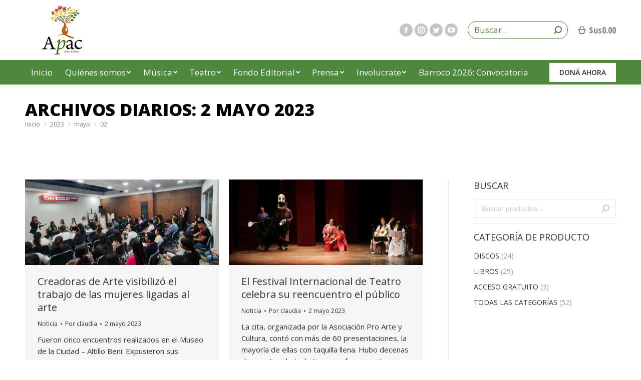

--- FILE ---
content_type: text/html; charset=UTF-8
request_url: https://festivalesapac.com/2023/05/02/
body_size: 16898
content:
<!DOCTYPE html>
<!--[if !(IE 6) | !(IE 7) | !(IE 8)  ]><!-->
<html lang="es" class="no-js">
<!--<![endif]-->
<head>
	<meta charset="UTF-8" />
		<meta name="viewport" content="width=device-width, initial-scale=1, maximum-scale=1, user-scalable=0">
		<meta name="theme-color" content="#4e883f"/>	<link rel="profile" href="https://gmpg.org/xfn/11" />
	        <script type="text/javascript">
            if (/Android|webOS|iPhone|iPad|iPod|BlackBerry|IEMobile|Opera Mini/i.test(navigator.userAgent)) {
                var originalAddEventListener = EventTarget.prototype.addEventListener,
                    oldWidth = window.innerWidth;

                EventTarget.prototype.addEventListener = function (eventName, eventHandler, useCapture) {
                    if (eventName === "resize") {
                        originalAddEventListener.call(this, eventName, function (event) {
                            if (oldWidth === window.innerWidth) {
                                return;
                            }
                            else if (oldWidth !== window.innerWidth) {
                                oldWidth = window.innerWidth;
                            }
                            if (eventHandler.handleEvent) {
                                eventHandler.handleEvent.call(this, event);
                            }
                            else {
                                eventHandler.call(this, event);
                            };
                        }, useCapture);
                    }
                    else {
                        originalAddEventListener.call(this, eventName, eventHandler, useCapture);
                    };
                };
            };
        </script>
		<title>2 mayo 2023 &#8211; APAC</title>
<meta name='robots' content='max-image-preview:large' />
<link rel='dns-prefetch' href='//maps.googleapis.com' />
<link rel='dns-prefetch' href='//fonts.googleapis.com' />
<link rel="alternate" type="application/rss+xml" title="APAC &raquo; Feed" href="https://festivalesapac.com/feed/" />
<link rel="alternate" type="application/rss+xml" title="APAC &raquo; Feed de los comentarios" href="https://festivalesapac.com/comments/feed/" />
<script type="text/javascript">
window._wpemojiSettings = {"baseUrl":"https:\/\/s.w.org\/images\/core\/emoji\/14.0.0\/72x72\/","ext":".png","svgUrl":"https:\/\/s.w.org\/images\/core\/emoji\/14.0.0\/svg\/","svgExt":".svg","source":{"concatemoji":"https:\/\/festivalesapac.com\/wp-includes\/js\/wp-emoji-release.min.js?ver=6.1.9"}};
/*! This file is auto-generated */
!function(e,a,t){var n,r,o,i=a.createElement("canvas"),p=i.getContext&&i.getContext("2d");function s(e,t){var a=String.fromCharCode,e=(p.clearRect(0,0,i.width,i.height),p.fillText(a.apply(this,e),0,0),i.toDataURL());return p.clearRect(0,0,i.width,i.height),p.fillText(a.apply(this,t),0,0),e===i.toDataURL()}function c(e){var t=a.createElement("script");t.src=e,t.defer=t.type="text/javascript",a.getElementsByTagName("head")[0].appendChild(t)}for(o=Array("flag","emoji"),t.supports={everything:!0,everythingExceptFlag:!0},r=0;r<o.length;r++)t.supports[o[r]]=function(e){if(p&&p.fillText)switch(p.textBaseline="top",p.font="600 32px Arial",e){case"flag":return s([127987,65039,8205,9895,65039],[127987,65039,8203,9895,65039])?!1:!s([55356,56826,55356,56819],[55356,56826,8203,55356,56819])&&!s([55356,57332,56128,56423,56128,56418,56128,56421,56128,56430,56128,56423,56128,56447],[55356,57332,8203,56128,56423,8203,56128,56418,8203,56128,56421,8203,56128,56430,8203,56128,56423,8203,56128,56447]);case"emoji":return!s([129777,127995,8205,129778,127999],[129777,127995,8203,129778,127999])}return!1}(o[r]),t.supports.everything=t.supports.everything&&t.supports[o[r]],"flag"!==o[r]&&(t.supports.everythingExceptFlag=t.supports.everythingExceptFlag&&t.supports[o[r]]);t.supports.everythingExceptFlag=t.supports.everythingExceptFlag&&!t.supports.flag,t.DOMReady=!1,t.readyCallback=function(){t.DOMReady=!0},t.supports.everything||(n=function(){t.readyCallback()},a.addEventListener?(a.addEventListener("DOMContentLoaded",n,!1),e.addEventListener("load",n,!1)):(e.attachEvent("onload",n),a.attachEvent("onreadystatechange",function(){"complete"===a.readyState&&t.readyCallback()})),(e=t.source||{}).concatemoji?c(e.concatemoji):e.wpemoji&&e.twemoji&&(c(e.twemoji),c(e.wpemoji)))}(window,document,window._wpemojiSettings);
</script>
<style type="text/css">
img.wp-smiley,
img.emoji {
	display: inline !important;
	border: none !important;
	box-shadow: none !important;
	height: 1em !important;
	width: 1em !important;
	margin: 0 0.07em !important;
	vertical-align: -0.1em !important;
	background: none !important;
	padding: 0 !important;
}
</style>
	<link rel='stylesheet' id='wp-block-library-css' href='https://festivalesapac.com/wp-includes/css/dist/block-library/style.min.css?ver=6.1.9' type='text/css' media='all' />
<style id='wp-block-library-theme-inline-css' type='text/css'>
.wp-block-audio figcaption{color:#555;font-size:13px;text-align:center}.is-dark-theme .wp-block-audio figcaption{color:hsla(0,0%,100%,.65)}.wp-block-audio{margin:0 0 1em}.wp-block-code{border:1px solid #ccc;border-radius:4px;font-family:Menlo,Consolas,monaco,monospace;padding:.8em 1em}.wp-block-embed figcaption{color:#555;font-size:13px;text-align:center}.is-dark-theme .wp-block-embed figcaption{color:hsla(0,0%,100%,.65)}.wp-block-embed{margin:0 0 1em}.blocks-gallery-caption{color:#555;font-size:13px;text-align:center}.is-dark-theme .blocks-gallery-caption{color:hsla(0,0%,100%,.65)}.wp-block-image figcaption{color:#555;font-size:13px;text-align:center}.is-dark-theme .wp-block-image figcaption{color:hsla(0,0%,100%,.65)}.wp-block-image{margin:0 0 1em}.wp-block-pullquote{border-top:4px solid;border-bottom:4px solid;margin-bottom:1.75em;color:currentColor}.wp-block-pullquote__citation,.wp-block-pullquote cite,.wp-block-pullquote footer{color:currentColor;text-transform:uppercase;font-size:.8125em;font-style:normal}.wp-block-quote{border-left:.25em solid;margin:0 0 1.75em;padding-left:1em}.wp-block-quote cite,.wp-block-quote footer{color:currentColor;font-size:.8125em;position:relative;font-style:normal}.wp-block-quote.has-text-align-right{border-left:none;border-right:.25em solid;padding-left:0;padding-right:1em}.wp-block-quote.has-text-align-center{border:none;padding-left:0}.wp-block-quote.is-large,.wp-block-quote.is-style-large,.wp-block-quote.is-style-plain{border:none}.wp-block-search .wp-block-search__label{font-weight:700}.wp-block-search__button{border:1px solid #ccc;padding:.375em .625em}:where(.wp-block-group.has-background){padding:1.25em 2.375em}.wp-block-separator.has-css-opacity{opacity:.4}.wp-block-separator{border:none;border-bottom:2px solid;margin-left:auto;margin-right:auto}.wp-block-separator.has-alpha-channel-opacity{opacity:1}.wp-block-separator:not(.is-style-wide):not(.is-style-dots){width:100px}.wp-block-separator.has-background:not(.is-style-dots){border-bottom:none;height:1px}.wp-block-separator.has-background:not(.is-style-wide):not(.is-style-dots){height:2px}.wp-block-table{margin:"0 0 1em 0"}.wp-block-table thead{border-bottom:3px solid}.wp-block-table tfoot{border-top:3px solid}.wp-block-table td,.wp-block-table th{word-break:normal}.wp-block-table figcaption{color:#555;font-size:13px;text-align:center}.is-dark-theme .wp-block-table figcaption{color:hsla(0,0%,100%,.65)}.wp-block-video figcaption{color:#555;font-size:13px;text-align:center}.is-dark-theme .wp-block-video figcaption{color:hsla(0,0%,100%,.65)}.wp-block-video{margin:0 0 1em}.wp-block-template-part.has-background{padding:1.25em 2.375em;margin-top:0;margin-bottom:0}
</style>
<link rel='stylesheet' id='wc-blocks-vendors-style-css' href='https://festivalesapac.com/wp-content/plugins/woocommerce/packages/woocommerce-blocks/build/wc-blocks-vendors-style.css?ver=8.9.2' type='text/css' media='all' />
<link rel='stylesheet' id='wc-blocks-style-css' href='https://festivalesapac.com/wp-content/plugins/woocommerce/packages/woocommerce-blocks/build/wc-blocks-style.css?ver=8.9.2' type='text/css' media='all' />
<link rel='stylesheet' id='classic-theme-styles-css' href='https://festivalesapac.com/wp-includes/css/classic-themes.min.css?ver=1' type='text/css' media='all' />
<style id='global-styles-inline-css' type='text/css'>
body{--wp--preset--color--black: #000000;--wp--preset--color--cyan-bluish-gray: #abb8c3;--wp--preset--color--white: #FFF;--wp--preset--color--pale-pink: #f78da7;--wp--preset--color--vivid-red: #cf2e2e;--wp--preset--color--luminous-vivid-orange: #ff6900;--wp--preset--color--luminous-vivid-amber: #fcb900;--wp--preset--color--light-green-cyan: #7bdcb5;--wp--preset--color--vivid-green-cyan: #00d084;--wp--preset--color--pale-cyan-blue: #8ed1fc;--wp--preset--color--vivid-cyan-blue: #0693e3;--wp--preset--color--vivid-purple: #9b51e0;--wp--preset--color--accent: #4e883f;--wp--preset--color--dark-gray: #111;--wp--preset--color--light-gray: #767676;--wp--preset--gradient--vivid-cyan-blue-to-vivid-purple: linear-gradient(135deg,rgba(6,147,227,1) 0%,rgb(155,81,224) 100%);--wp--preset--gradient--light-green-cyan-to-vivid-green-cyan: linear-gradient(135deg,rgb(122,220,180) 0%,rgb(0,208,130) 100%);--wp--preset--gradient--luminous-vivid-amber-to-luminous-vivid-orange: linear-gradient(135deg,rgba(252,185,0,1) 0%,rgba(255,105,0,1) 100%);--wp--preset--gradient--luminous-vivid-orange-to-vivid-red: linear-gradient(135deg,rgba(255,105,0,1) 0%,rgb(207,46,46) 100%);--wp--preset--gradient--very-light-gray-to-cyan-bluish-gray: linear-gradient(135deg,rgb(238,238,238) 0%,rgb(169,184,195) 100%);--wp--preset--gradient--cool-to-warm-spectrum: linear-gradient(135deg,rgb(74,234,220) 0%,rgb(151,120,209) 20%,rgb(207,42,186) 40%,rgb(238,44,130) 60%,rgb(251,105,98) 80%,rgb(254,248,76) 100%);--wp--preset--gradient--blush-light-purple: linear-gradient(135deg,rgb(255,206,236) 0%,rgb(152,150,240) 100%);--wp--preset--gradient--blush-bordeaux: linear-gradient(135deg,rgb(254,205,165) 0%,rgb(254,45,45) 50%,rgb(107,0,62) 100%);--wp--preset--gradient--luminous-dusk: linear-gradient(135deg,rgb(255,203,112) 0%,rgb(199,81,192) 50%,rgb(65,88,208) 100%);--wp--preset--gradient--pale-ocean: linear-gradient(135deg,rgb(255,245,203) 0%,rgb(182,227,212) 50%,rgb(51,167,181) 100%);--wp--preset--gradient--electric-grass: linear-gradient(135deg,rgb(202,248,128) 0%,rgb(113,206,126) 100%);--wp--preset--gradient--midnight: linear-gradient(135deg,rgb(2,3,129) 0%,rgb(40,116,252) 100%);--wp--preset--duotone--dark-grayscale: url('#wp-duotone-dark-grayscale');--wp--preset--duotone--grayscale: url('#wp-duotone-grayscale');--wp--preset--duotone--purple-yellow: url('#wp-duotone-purple-yellow');--wp--preset--duotone--blue-red: url('#wp-duotone-blue-red');--wp--preset--duotone--midnight: url('#wp-duotone-midnight');--wp--preset--duotone--magenta-yellow: url('#wp-duotone-magenta-yellow');--wp--preset--duotone--purple-green: url('#wp-duotone-purple-green');--wp--preset--duotone--blue-orange: url('#wp-duotone-blue-orange');--wp--preset--font-size--small: 13px;--wp--preset--font-size--medium: 20px;--wp--preset--font-size--large: 36px;--wp--preset--font-size--x-large: 42px;--wp--preset--spacing--20: 0.44rem;--wp--preset--spacing--30: 0.67rem;--wp--preset--spacing--40: 1rem;--wp--preset--spacing--50: 1.5rem;--wp--preset--spacing--60: 2.25rem;--wp--preset--spacing--70: 3.38rem;--wp--preset--spacing--80: 5.06rem;}:where(.is-layout-flex){gap: 0.5em;}body .is-layout-flow > .alignleft{float: left;margin-inline-start: 0;margin-inline-end: 2em;}body .is-layout-flow > .alignright{float: right;margin-inline-start: 2em;margin-inline-end: 0;}body .is-layout-flow > .aligncenter{margin-left: auto !important;margin-right: auto !important;}body .is-layout-constrained > .alignleft{float: left;margin-inline-start: 0;margin-inline-end: 2em;}body .is-layout-constrained > .alignright{float: right;margin-inline-start: 2em;margin-inline-end: 0;}body .is-layout-constrained > .aligncenter{margin-left: auto !important;margin-right: auto !important;}body .is-layout-constrained > :where(:not(.alignleft):not(.alignright):not(.alignfull)){max-width: var(--wp--style--global--content-size);margin-left: auto !important;margin-right: auto !important;}body .is-layout-constrained > .alignwide{max-width: var(--wp--style--global--wide-size);}body .is-layout-flex{display: flex;}body .is-layout-flex{flex-wrap: wrap;align-items: center;}body .is-layout-flex > *{margin: 0;}:where(.wp-block-columns.is-layout-flex){gap: 2em;}.has-black-color{color: var(--wp--preset--color--black) !important;}.has-cyan-bluish-gray-color{color: var(--wp--preset--color--cyan-bluish-gray) !important;}.has-white-color{color: var(--wp--preset--color--white) !important;}.has-pale-pink-color{color: var(--wp--preset--color--pale-pink) !important;}.has-vivid-red-color{color: var(--wp--preset--color--vivid-red) !important;}.has-luminous-vivid-orange-color{color: var(--wp--preset--color--luminous-vivid-orange) !important;}.has-luminous-vivid-amber-color{color: var(--wp--preset--color--luminous-vivid-amber) !important;}.has-light-green-cyan-color{color: var(--wp--preset--color--light-green-cyan) !important;}.has-vivid-green-cyan-color{color: var(--wp--preset--color--vivid-green-cyan) !important;}.has-pale-cyan-blue-color{color: var(--wp--preset--color--pale-cyan-blue) !important;}.has-vivid-cyan-blue-color{color: var(--wp--preset--color--vivid-cyan-blue) !important;}.has-vivid-purple-color{color: var(--wp--preset--color--vivid-purple) !important;}.has-black-background-color{background-color: var(--wp--preset--color--black) !important;}.has-cyan-bluish-gray-background-color{background-color: var(--wp--preset--color--cyan-bluish-gray) !important;}.has-white-background-color{background-color: var(--wp--preset--color--white) !important;}.has-pale-pink-background-color{background-color: var(--wp--preset--color--pale-pink) !important;}.has-vivid-red-background-color{background-color: var(--wp--preset--color--vivid-red) !important;}.has-luminous-vivid-orange-background-color{background-color: var(--wp--preset--color--luminous-vivid-orange) !important;}.has-luminous-vivid-amber-background-color{background-color: var(--wp--preset--color--luminous-vivid-amber) !important;}.has-light-green-cyan-background-color{background-color: var(--wp--preset--color--light-green-cyan) !important;}.has-vivid-green-cyan-background-color{background-color: var(--wp--preset--color--vivid-green-cyan) !important;}.has-pale-cyan-blue-background-color{background-color: var(--wp--preset--color--pale-cyan-blue) !important;}.has-vivid-cyan-blue-background-color{background-color: var(--wp--preset--color--vivid-cyan-blue) !important;}.has-vivid-purple-background-color{background-color: var(--wp--preset--color--vivid-purple) !important;}.has-black-border-color{border-color: var(--wp--preset--color--black) !important;}.has-cyan-bluish-gray-border-color{border-color: var(--wp--preset--color--cyan-bluish-gray) !important;}.has-white-border-color{border-color: var(--wp--preset--color--white) !important;}.has-pale-pink-border-color{border-color: var(--wp--preset--color--pale-pink) !important;}.has-vivid-red-border-color{border-color: var(--wp--preset--color--vivid-red) !important;}.has-luminous-vivid-orange-border-color{border-color: var(--wp--preset--color--luminous-vivid-orange) !important;}.has-luminous-vivid-amber-border-color{border-color: var(--wp--preset--color--luminous-vivid-amber) !important;}.has-light-green-cyan-border-color{border-color: var(--wp--preset--color--light-green-cyan) !important;}.has-vivid-green-cyan-border-color{border-color: var(--wp--preset--color--vivid-green-cyan) !important;}.has-pale-cyan-blue-border-color{border-color: var(--wp--preset--color--pale-cyan-blue) !important;}.has-vivid-cyan-blue-border-color{border-color: var(--wp--preset--color--vivid-cyan-blue) !important;}.has-vivid-purple-border-color{border-color: var(--wp--preset--color--vivid-purple) !important;}.has-vivid-cyan-blue-to-vivid-purple-gradient-background{background: var(--wp--preset--gradient--vivid-cyan-blue-to-vivid-purple) !important;}.has-light-green-cyan-to-vivid-green-cyan-gradient-background{background: var(--wp--preset--gradient--light-green-cyan-to-vivid-green-cyan) !important;}.has-luminous-vivid-amber-to-luminous-vivid-orange-gradient-background{background: var(--wp--preset--gradient--luminous-vivid-amber-to-luminous-vivid-orange) !important;}.has-luminous-vivid-orange-to-vivid-red-gradient-background{background: var(--wp--preset--gradient--luminous-vivid-orange-to-vivid-red) !important;}.has-very-light-gray-to-cyan-bluish-gray-gradient-background{background: var(--wp--preset--gradient--very-light-gray-to-cyan-bluish-gray) !important;}.has-cool-to-warm-spectrum-gradient-background{background: var(--wp--preset--gradient--cool-to-warm-spectrum) !important;}.has-blush-light-purple-gradient-background{background: var(--wp--preset--gradient--blush-light-purple) !important;}.has-blush-bordeaux-gradient-background{background: var(--wp--preset--gradient--blush-bordeaux) !important;}.has-luminous-dusk-gradient-background{background: var(--wp--preset--gradient--luminous-dusk) !important;}.has-pale-ocean-gradient-background{background: var(--wp--preset--gradient--pale-ocean) !important;}.has-electric-grass-gradient-background{background: var(--wp--preset--gradient--electric-grass) !important;}.has-midnight-gradient-background{background: var(--wp--preset--gradient--midnight) !important;}.has-small-font-size{font-size: var(--wp--preset--font-size--small) !important;}.has-medium-font-size{font-size: var(--wp--preset--font-size--medium) !important;}.has-large-font-size{font-size: var(--wp--preset--font-size--large) !important;}.has-x-large-font-size{font-size: var(--wp--preset--font-size--x-large) !important;}
.wp-block-navigation a:where(:not(.wp-element-button)){color: inherit;}
:where(.wp-block-columns.is-layout-flex){gap: 2em;}
.wp-block-pullquote{font-size: 1.5em;line-height: 1.6;}
</style>
<link rel='stylesheet' id='contact-form-7-css' href='https://festivalesapac.com/wp-content/plugins/contact-form-7/includes/css/styles.css?ver=5.7.2' type='text/css' media='all' />
<link rel='stylesheet' id='rs-plugin-settings-css' href='https://festivalesapac.com/wp-content/plugins/revslider/public/assets/css/settings.css?ver=5.4.8.3' type='text/css' media='all' />
<style id='rs-plugin-settings-inline-css' type='text/css'>
#rs-demo-id {}
</style>
<style id='woocommerce-inline-inline-css' type='text/css'>
.woocommerce form .form-row .required { visibility: visible; }
</style>
<link rel='stylesheet' id='the7-Defaults-css' href='https://festivalesapac.com/wp-content/uploads/smile_fonts/Defaults/Defaults.css?ver=6.1.9' type='text/css' media='all' />
<link rel='stylesheet' id='the7-icomoon-icomoonfree-16x16-css' href='https://festivalesapac.com/wp-content/uploads/smile_fonts/icomoon-icomoonfree-16x16/icomoon-icomoonfree-16x16.css?ver=6.1.9' type='text/css' media='all' />
<link rel='stylesheet' id='the7-icomoon-numbers-32x32-css' href='https://festivalesapac.com/wp-content/uploads/smile_fonts/icomoon-numbers-32x32/icomoon-numbers-32x32.css?ver=6.1.9' type='text/css' media='all' />
<link rel='stylesheet' id='tablepress-default-css' href='https://festivalesapac.com/wp-content/plugins/tablepress/css/build/default.css?ver=2.0.2' type='text/css' media='all' />
<!--[if lt IE 9]>
<link rel='stylesheet' id='vc_lte_ie9-css' href='https://festivalesapac.com/wp-content/plugins/js_composer/assets/css/vc_lte_ie9.min.css?ver=6.0.5' type='text/css' media='screen' />
<![endif]-->
<link rel='stylesheet' id='dt-web-fonts-css' href='//fonts.googleapis.com/css?family=Open+Sans+Condensed%3A400%2C600%2C700%7CRoboto+Condensed%3A400%2C600%2C700%7COpen+Sans%3A400%2C600%2C700%2C800%7CRoboto%3A400%2C600%2C700&#038;ver=7.8.0' type='text/css' media='all' />
<link rel='stylesheet' id='dt-main-css' href='https://festivalesapac.com/wp-content/themes/dt-the7/css/main.min.css?ver=7.8.0' type='text/css' media='all' />
<style id='dt-main-inline-css' type='text/css'>
body #load {
  display: block;
  height: 100%;
  overflow: hidden;
  position: fixed;
  width: 100%;
  z-index: 9901;
  opacity: 1;
  visibility: visible;
  -webkit-transition: all .35s ease-out;
  transition: all .35s ease-out;
}
.load-wrap {
  width: 100%;
  height: 100%;
  background-position: center center;
  background-repeat: no-repeat;
  text-align: center;
}
.load-wrap > svg {
  position: absolute;
  top: 50%;
  left: 50%;
  -ms-transform: translate(-50%,-50%);
  -webkit-transform: translate(-50%,-50%);
  transform: translate(-50%,-50%);
}
#load {
  background-color: #ffffff;
}
.uil-default rect:not(.bk) {
  fill: #4e883f;
}
.uil-ring > path {
  fill: #4e883f;
}
.ring-loader .circle {
  fill: #4e883f;
}
.ring-loader .moving-circle {
  fill: #4e883f;
}
.uil-hourglass .glass {
  stroke: #4e883f;
}
.uil-hourglass .sand {
  fill: #4e883f;
}
.spinner-loader .load-wrap {
  background-image: url("data:image/svg+xml,%3Csvg width='75px' height='75px' xmlns='http://www.w3.org/2000/svg' viewBox='0 0 100 100' preserveAspectRatio='xMidYMid' class='uil-default'%3E%3Crect x='0' y='0' width='100' height='100' fill='none' class='bk'%3E%3C/rect%3E%3Crect  x='46.5' y='40' width='7' height='20' rx='5' ry='5' fill='%234e883f' transform='rotate(0 50 50) translate(0 -30)'%3E  %3Canimate attributeName='opacity' from='1' to='0' dur='1s' begin='0s' repeatCount='indefinite'/%3E%3C/rect%3E%3Crect  x='46.5' y='40' width='7' height='20' rx='5' ry='5' fill='%234e883f' transform='rotate(30 50 50) translate(0 -30)'%3E  %3Canimate attributeName='opacity' from='1' to='0' dur='1s' begin='0.08333333333333333s' repeatCount='indefinite'/%3E%3C/rect%3E%3Crect  x='46.5' y='40' width='7' height='20' rx='5' ry='5' fill='%234e883f' transform='rotate(60 50 50) translate(0 -30)'%3E  %3Canimate attributeName='opacity' from='1' to='0' dur='1s' begin='0.16666666666666666s' repeatCount='indefinite'/%3E%3C/rect%3E%3Crect  x='46.5' y='40' width='7' height='20' rx='5' ry='5' fill='%234e883f' transform='rotate(90 50 50) translate(0 -30)'%3E  %3Canimate attributeName='opacity' from='1' to='0' dur='1s' begin='0.25s' repeatCount='indefinite'/%3E%3C/rect%3E%3Crect  x='46.5' y='40' width='7' height='20' rx='5' ry='5' fill='%234e883f' transform='rotate(120 50 50) translate(0 -30)'%3E  %3Canimate attributeName='opacity' from='1' to='0' dur='1s' begin='0.3333333333333333s' repeatCount='indefinite'/%3E%3C/rect%3E%3Crect  x='46.5' y='40' width='7' height='20' rx='5' ry='5' fill='%234e883f' transform='rotate(150 50 50) translate(0 -30)'%3E  %3Canimate attributeName='opacity' from='1' to='0' dur='1s' begin='0.4166666666666667s' repeatCount='indefinite'/%3E%3C/rect%3E%3Crect  x='46.5' y='40' width='7' height='20' rx='5' ry='5' fill='%234e883f' transform='rotate(180 50 50) translate(0 -30)'%3E  %3Canimate attributeName='opacity' from='1' to='0' dur='1s' begin='0.5s' repeatCount='indefinite'/%3E%3C/rect%3E%3Crect  x='46.5' y='40' width='7' height='20' rx='5' ry='5' fill='%234e883f' transform='rotate(210 50 50) translate(0 -30)'%3E  %3Canimate attributeName='opacity' from='1' to='0' dur='1s' begin='0.5833333333333334s' repeatCount='indefinite'/%3E%3C/rect%3E%3Crect  x='46.5' y='40' width='7' height='20' rx='5' ry='5' fill='%234e883f' transform='rotate(240 50 50) translate(0 -30)'%3E  %3Canimate attributeName='opacity' from='1' to='0' dur='1s' begin='0.6666666666666666s' repeatCount='indefinite'/%3E%3C/rect%3E%3Crect  x='46.5' y='40' width='7' height='20' rx='5' ry='5' fill='%234e883f' transform='rotate(270 50 50) translate(0 -30)'%3E  %3Canimate attributeName='opacity' from='1' to='0' dur='1s' begin='0.75s' repeatCount='indefinite'/%3E%3C/rect%3E%3Crect  x='46.5' y='40' width='7' height='20' rx='5' ry='5' fill='%234e883f' transform='rotate(300 50 50) translate(0 -30)'%3E  %3Canimate attributeName='opacity' from='1' to='0' dur='1s' begin='0.8333333333333334s' repeatCount='indefinite'/%3E%3C/rect%3E%3Crect  x='46.5' y='40' width='7' height='20' rx='5' ry='5' fill='%234e883f' transform='rotate(330 50 50) translate(0 -30)'%3E  %3Canimate attributeName='opacity' from='1' to='0' dur='1s' begin='0.9166666666666666s' repeatCount='indefinite'/%3E%3C/rect%3E%3C/svg%3E");
}
.ring-loader .load-wrap {
  background-image: url("data:image/svg+xml,%3Csvg xmlns='http://www.w3.org/2000/svg' viewBox='0 0 32 32' width='72' height='72' fill='%234e883f'%3E   %3Cpath opacity='.25' d='M16 0 A16 16 0 0 0 16 32 A16 16 0 0 0 16 0 M16 4 A12 12 0 0 1 16 28 A12 12 0 0 1 16 4'/%3E   %3Cpath d='M16 0 A16 16 0 0 1 32 16 L28 16 A12 12 0 0 0 16 4z'%3E     %3CanimateTransform attributeName='transform' type='rotate' from='0 16 16' to='360 16 16' dur='0.8s' repeatCount='indefinite' /%3E   %3C/path%3E %3C/svg%3E");
}
.hourglass-loader .load-wrap {
  background-image: url("data:image/svg+xml,%3Csvg xmlns='http://www.w3.org/2000/svg' viewBox='0 0 32 32' width='72' height='72' fill='%234e883f'%3E   %3Cpath transform='translate(2)' d='M0 12 V20 H4 V12z'%3E      %3Canimate attributeName='d' values='M0 12 V20 H4 V12z; M0 4 V28 H4 V4z; M0 12 V20 H4 V12z; M0 12 V20 H4 V12z' dur='1.2s' repeatCount='indefinite' begin='0' keytimes='0;.2;.5;1' keySplines='0.2 0.2 0.4 0.8;0.2 0.6 0.4 0.8;0.2 0.8 0.4 0.8' calcMode='spline'  /%3E   %3C/path%3E   %3Cpath transform='translate(8)' d='M0 12 V20 H4 V12z'%3E     %3Canimate attributeName='d' values='M0 12 V20 H4 V12z; M0 4 V28 H4 V4z; M0 12 V20 H4 V12z; M0 12 V20 H4 V12z' dur='1.2s' repeatCount='indefinite' begin='0.2' keytimes='0;.2;.5;1' keySplines='0.2 0.2 0.4 0.8;0.2 0.6 0.4 0.8;0.2 0.8 0.4 0.8' calcMode='spline'  /%3E   %3C/path%3E   %3Cpath transform='translate(14)' d='M0 12 V20 H4 V12z'%3E     %3Canimate attributeName='d' values='M0 12 V20 H4 V12z; M0 4 V28 H4 V4z; M0 12 V20 H4 V12z; M0 12 V20 H4 V12z' dur='1.2s' repeatCount='indefinite' begin='0.4' keytimes='0;.2;.5;1' keySplines='0.2 0.2 0.4 0.8;0.2 0.6 0.4 0.8;0.2 0.8 0.4 0.8' calcMode='spline' /%3E   %3C/path%3E   %3Cpath transform='translate(20)' d='M0 12 V20 H4 V12z'%3E     %3Canimate attributeName='d' values='M0 12 V20 H4 V12z; M0 4 V28 H4 V4z; M0 12 V20 H4 V12z; M0 12 V20 H4 V12z' dur='1.2s' repeatCount='indefinite' begin='0.6' keytimes='0;.2;.5;1' keySplines='0.2 0.2 0.4 0.8;0.2 0.6 0.4 0.8;0.2 0.8 0.4 0.8' calcMode='spline' /%3E   %3C/path%3E   %3Cpath transform='translate(26)' d='M0 12 V20 H4 V12z'%3E     %3Canimate attributeName='d' values='M0 12 V20 H4 V12z; M0 4 V28 H4 V4z; M0 12 V20 H4 V12z; M0 12 V20 H4 V12z' dur='1.2s' repeatCount='indefinite' begin='0.8' keytimes='0;.2;.5;1' keySplines='0.2 0.2 0.4 0.8;0.2 0.6 0.4 0.8;0.2 0.8 0.4 0.8' calcMode='spline' /%3E   %3C/path%3E %3C/svg%3E");
}

</style>
<link rel='stylesheet' id='the7-awesome-fonts-css' href='https://festivalesapac.com/wp-content/themes/dt-the7/fonts/FontAwesome/css/all.min.css?ver=7.8.0' type='text/css' media='all' />
<link rel='stylesheet' id='dt-fontello-css' href='https://festivalesapac.com/wp-content/themes/dt-the7/fonts/fontello/css/fontello.min.css?ver=7.8.0' type='text/css' media='all' />
<link rel='stylesheet' id='the7pt-static-css' href='https://festivalesapac.com/wp-content/plugins/dt-the7-core/assets/css/post-type.min.css?ver=7.8.0' type='text/css' media='all' />
<link rel='stylesheet' id='dt-custom-css' href='https://festivalesapac.com/wp-content/uploads/the7-css/custom.css?ver=d4cad76d2e11' type='text/css' media='all' />
<link rel='stylesheet' id='wc-dt-custom-css' href='https://festivalesapac.com/wp-content/uploads/the7-css/compatibility/wc-dt-custom.css?ver=d4cad76d2e11' type='text/css' media='all' />
<link rel='stylesheet' id='dt-media-css' href='https://festivalesapac.com/wp-content/uploads/the7-css/media.css?ver=d4cad76d2e11' type='text/css' media='all' />
<link rel='stylesheet' id='the7-mega-menu-css' href='https://festivalesapac.com/wp-content/uploads/the7-css/mega-menu.css?ver=d4cad76d2e11' type='text/css' media='all' />
<link rel='stylesheet' id='the7-elements-albums-portfolio-css' href='https://festivalesapac.com/wp-content/uploads/the7-css/the7-elements-albums-portfolio.css?ver=d4cad76d2e11' type='text/css' media='all' />
<link rel='stylesheet' id='the7-elements-css' href='https://festivalesapac.com/wp-content/uploads/the7-css/post-type-dynamic.css?ver=d4cad76d2e11' type='text/css' media='all' />
<link rel='stylesheet' id='style-css' href='https://festivalesapac.com/wp-content/themes/dt-the7/style.css?ver=7.8.0' type='text/css' media='all' />
<link rel='stylesheet' id='ultimate-style-min-css' href='https://festivalesapac.com/wp-content/plugins/Ultimate_VC_Addons/assets/min-css/ultimate.min.css?ver=3.19.0' type='text/css' media='all' />
<link rel='stylesheet' id='ult-icons-css' href='https://festivalesapac.com/wp-content/plugins/Ultimate_VC_Addons/assets/css/icons.css?ver=3.19.0' type='text/css' media='all' />
<link rel='stylesheet' id='ultimate-vidcons-css' href='https://festivalesapac.com/wp-content/plugins/Ultimate_VC_Addons/assets/fonts/vidcons.css?ver=6.1.9' type='text/css' media='all' />
<link rel='stylesheet' id='ultimate-selected-google-fonts-style-css' href='https://fonts.googleapis.com/css?family=Open+Sans+Condensed:normal,700&#038;subset=latin-ext,vietnamese,greek-ext,latin,cyrillic-ext,cyrillic,greek' type='text/css' media='all' />
<script type='text/javascript' id='jquery-core-js-extra'>
/* <![CDATA[ */
var slide_in = {"demo_dir":"https:\/\/festivalesapac.com\/wp-content\/plugins\/convertplug\/modules\/slide_in\/assets\/demos"};
/* ]]> */
</script>
<script type='text/javascript' src='https://festivalesapac.com/wp-includes/js/jquery/jquery.min.js?ver=3.6.1' id='jquery-core-js'></script>
<script type='text/javascript' src='https://festivalesapac.com/wp-includes/js/jquery/jquery-migrate.min.js?ver=3.3.2' id='jquery-migrate-js'></script>
<script type='text/javascript' src='https://festivalesapac.com/wp-content/plugins/revslider/public/assets/js/jquery.themepunch.tools.min.js?ver=5.4.8.3' id='tp-tools-js'></script>
<script type='text/javascript' src='https://festivalesapac.com/wp-content/plugins/revslider/public/assets/js/jquery.themepunch.revolution.min.js?ver=5.4.8.3' id='revmin-js'></script>
<script type='text/javascript' src='https://festivalesapac.com/wp-content/plugins/woocommerce/assets/js/jquery-blockui/jquery.blockUI.min.js?ver=2.7.0-wc.7.2.2' id='jquery-blockui-js'></script>
<script type='text/javascript' id='wc-add-to-cart-js-extra'>
/* <![CDATA[ */
var wc_add_to_cart_params = {"ajax_url":"\/wp-admin\/admin-ajax.php","wc_ajax_url":"\/?wc-ajax=%%endpoint%%","i18n_view_cart":"Ver Carrito","cart_url":"https:\/\/festivalesapac.com\/fondo-editorial\/catalogo-de-productos\/cart\/","is_cart":"","cart_redirect_after_add":"no"};
/* ]]> */
</script>
<script type='text/javascript' src='https://festivalesapac.com/wp-content/plugins/woocommerce/assets/js/frontend/add-to-cart.min.js?ver=7.2.2' id='wc-add-to-cart-js'></script>
<script type='text/javascript' src='https://festivalesapac.com/wp-content/plugins/js_composer/assets/js/vendors/woocommerce-add-to-cart.js?ver=6.0.5' id='vc_woocommerce-add-to-cart-js-js'></script>
<script type='text/javascript' id='dt-above-fold-js-extra'>
/* <![CDATA[ */
var dtLocal = {"themeUrl":"https:\/\/festivalesapac.com\/wp-content\/themes\/dt-the7","passText":"Para ver esta publicaci\u00f3n protegida, introduce la contrase\u00f1a debajo:","moreButtonText":{"loading":"Cargando...","loadMore":"Cargar m\u00e1s"},"postID":"4306","ajaxurl":"https:\/\/festivalesapac.com\/wp-admin\/admin-ajax.php","REST":{"baseUrl":"https:\/\/festivalesapac.com\/wp-json\/the7\/v1","endpoints":{"sendMail":"\/send-mail"}},"contactMessages":{"required":"One or more fields have an error. Please check and try again.","terms":"Please accept the privacy policy.","fillTheCaptchaError":"Please, fill the captcha."},"captchaSiteKey":"","ajaxNonce":"5286a316e7","pageData":{"type":"archive","template":"archive","layout":"masonry"},"themeSettings":{"smoothScroll":"off","lazyLoading":false,"accentColor":{"mode":"solid","color":"#4e883f"},"desktopHeader":{"height":100},"floatingHeader":{"showAfter":240,"showMenu":true,"height":0,"logo":{"showLogo":true,"html":"<img class=\" preload-me\" src=\"https:\/\/festivalesapac.com\/wp-content\/uploads\/2022\/04\/apac-web-favicon-1.png\" srcset=\"https:\/\/festivalesapac.com\/wp-content\/uploads\/2022\/04\/apac-web-favicon-1.png 68w\" width=\"34\" height=\"41\"   sizes=\"34px\" alt=\"APAC\" \/>","url":"https:\/\/festivalesapac.com\/"}},"topLine":{"floatingTopLine":{"logo":{"showLogo":false,"html":""}}},"mobileHeader":{"firstSwitchPoint":990,"secondSwitchPoint":778,"firstSwitchPointHeight":80,"secondSwitchPointHeight":60},"stickyMobileHeaderFirstSwitch":{"logo":{"html":"<img class=\" preload-me\" src=\"https:\/\/festivalesapac.com\/wp-content\/uploads\/2022\/04\/apac-web-logo-1.png\" srcset=\"https:\/\/festivalesapac.com\/wp-content\/uploads\/2022\/04\/apac-web-logo-1.png 148w, https:\/\/festivalesapac.com\/wp-content\/uploads\/2022\/04\/apac-web-logo-1.png 148w\" width=\"148\" height=\"110\"   sizes=\"148px\" alt=\"APAC\" \/>"}},"stickyMobileHeaderSecondSwitch":{"logo":{"html":"<img class=\" preload-me\" src=\"https:\/\/festivalesapac.com\/wp-content\/uploads\/2022\/04\/apac-web-logo-1.png\" srcset=\"https:\/\/festivalesapac.com\/wp-content\/uploads\/2022\/04\/apac-web-logo-1.png 148w, https:\/\/festivalesapac.com\/wp-content\/uploads\/2022\/04\/apac-web-logo-1.png 148w\" width=\"148\" height=\"110\"   sizes=\"148px\" alt=\"APAC\" \/>"}},"content":{"textColor":"#333333","headerColor":"#333333"},"sidebar":{"switchPoint":990},"boxedWidth":"1340px","stripes":{"stripe1":{"textColor":"#dbdbdb","headerColor":"#ff9f1a"},"stripe2":{"textColor":"#333333","headerColor":"#203961"},"stripe3":{"textColor":"#000000","headerColor":"#203961"}}},"VCMobileScreenWidth":"778","wcCartFragmentHash":"9da84fc5fb3d4c515afd70dd89ad0ccc"};
var dtShare = {"shareButtonText":{"facebook":"Compartir en Facebook","twitter":"Tweet","pinterest":"Tweet","linkedin":"Compartir en Linkedin","whatsapp":"Compartir en Whatsapp"},"overlayOpacity":"85"};
/* ]]> */
</script>
<script type='text/javascript' src='https://festivalesapac.com/wp-content/themes/dt-the7/js/above-the-fold.min.js?ver=7.8.0' id='dt-above-fold-js'></script>
<script type='text/javascript' src='https://festivalesapac.com/wp-content/plugins/Ultimate_VC_Addons/assets/min-js/modernizr-custom.min.js?ver=3.19.0' id='ultimate-modernizr-js'></script>
<script type='text/javascript' src='https://festivalesapac.com/wp-content/plugins/Ultimate_VC_Addons/assets/min-js/jquery-ui.min.js?ver=3.19.0' id='jquery_ui-js'></script>
<script type='text/javascript' src='https://maps.googleapis.com/maps/api/js' id='googleapis-js'></script>
<script type='text/javascript' src='https://festivalesapac.com/wp-includes/js/jquery/ui/core.min.js?ver=1.13.2' id='jquery-ui-core-js'></script>
<script type='text/javascript' src='https://festivalesapac.com/wp-includes/js/jquery/ui/mouse.min.js?ver=1.13.2' id='jquery-ui-mouse-js'></script>
<script type='text/javascript' src='https://festivalesapac.com/wp-includes/js/jquery/ui/slider.min.js?ver=1.13.2' id='jquery-ui-slider-js'></script>
<script type='text/javascript' src='https://festivalesapac.com/wp-content/plugins/Ultimate_VC_Addons/assets/min-js/jquery-ui-labeledslider.min.js?ver=3.19.0' id='ult_range_tick-js'></script>
<script type='text/javascript' src='https://festivalesapac.com/wp-content/plugins/Ultimate_VC_Addons/assets/min-js/ultimate.min.js?ver=3.19.0' id='ultimate-script-js'></script>
<script type='text/javascript' src='https://festivalesapac.com/wp-content/plugins/Ultimate_VC_Addons/assets/min-js/modal-all.min.js?ver=3.19.0' id='ultimate-modal-all-js'></script>
<script type='text/javascript' src='https://festivalesapac.com/wp-content/plugins/Ultimate_VC_Addons/assets/min-js/jparallax.min.js?ver=6.1.9' id='jquery.shake-js'></script>
<script type='text/javascript' src='https://festivalesapac.com/wp-content/plugins/Ultimate_VC_Addons/assets/min-js/vhparallax.min.js?ver=6.1.9' id='jquery.vhparallax-js'></script>
<script type='text/javascript' src='https://festivalesapac.com/wp-content/plugins/Ultimate_VC_Addons/assets/min-js/ultimate_bg.min.js?ver=6.1.9' id='ultimate-row-bg-js'></script>
<script type='text/javascript' src='https://festivalesapac.com/wp-content/plugins/Ultimate_VC_Addons/assets/min-js/mb-YTPlayer.min.js?ver=6.1.9' id='jquery.ytplayer-js'></script>
<link rel="https://api.w.org/" href="https://festivalesapac.com/wp-json/" /><link rel="EditURI" type="application/rsd+xml" title="RSD" href="https://festivalesapac.com/xmlrpc.php?rsd" />
<link rel="wlwmanifest" type="application/wlwmanifest+xml" href="https://festivalesapac.com/wp-includes/wlwmanifest.xml" />
<meta name="generator" content="WordPress 6.1.9" />
<meta name="generator" content="WooCommerce 7.2.2" />
<meta property="og:site_name" content="APAC" />
<meta property="og:title" content="Creadoras de Arte visibilizó el trabajo de las mujeres ligadas al arte" />
<meta property="og:description" content="Fueron cinco encuentros realizados en el Museo de la Ciudad – Altillo Beni. Expusieron sus experiencias y vicisitudes. Concluyó el ciclo Creadoras de Arte en el Museo de la Ciudad – Altillo Beni, realizado en el marco del XIII Festival Internacional de Teatro “Santa Cruz de la Sierra”. Según sus funciones, ahí se reunieron las&hellip;" />
<meta property="og:image" content="https://festivalesapac.com/wp-content/uploads/2023/07/creadoras-de-arte-2023.jpg" />
<meta property="og:url" content="https://festivalesapac.com/creadoras-de-arte-visibilizo-el-trabajo-de-las-mujeres-ligadas-al-arte/" />
<meta property="og:type" content="object" />
	<noscript><style>.woocommerce-product-gallery{ opacity: 1 !important; }</style></noscript>
	<meta name="generator" content="Powered by WPBakery Page Builder - drag and drop page builder for WordPress."/>
<meta name="generator" content="Powered by Slider Revolution 5.4.8.3 - responsive, Mobile-Friendly Slider Plugin for WordPress with comfortable drag and drop interface." />
<script type="text/javascript">
document.addEventListener("DOMContentLoaded", function(event) { 
	var load = document.getElementById("load");
	if(!load.classList.contains('loader-removed')){
		var removeLoading = setTimeout(function() {
			load.className += " loader-removed";
		}, 300);
	}
});
</script>
		<!-- Google tag (gtag.js) -->
<script async src="https://www.googletagmanager.com/gtag/js?id=G-KPPBDLG913"></script>
<script>
  window.dataLayer = window.dataLayer || [];
  function gtag(){dataLayer.push(arguments);}
  gtag('js', new Date());

  gtag('config', 'G-KPPBDLG913');
</script>
<link rel="icon" href="https://festivalesapac.com/wp-content/uploads/2022/04/apac-web-favicon-1.png" type="image/png" sizes="16x16"/><link rel="icon" href="https://festivalesapac.com/wp-content/uploads/2022/04/apac-web-favicon-1.png" type="image/png" sizes="32x32"/><script type="text/javascript">function setREVStartSize(e){									
						try{ e.c=jQuery(e.c);var i=jQuery(window).width(),t=9999,r=0,n=0,l=0,f=0,s=0,h=0;
							if(e.responsiveLevels&&(jQuery.each(e.responsiveLevels,function(e,f){f>i&&(t=r=f,l=e),i>f&&f>r&&(r=f,n=e)}),t>r&&(l=n)),f=e.gridheight[l]||e.gridheight[0]||e.gridheight,s=e.gridwidth[l]||e.gridwidth[0]||e.gridwidth,h=i/s,h=h>1?1:h,f=Math.round(h*f),"fullscreen"==e.sliderLayout){var u=(e.c.width(),jQuery(window).height());if(void 0!=e.fullScreenOffsetContainer){var c=e.fullScreenOffsetContainer.split(",");if (c) jQuery.each(c,function(e,i){u=jQuery(i).length>0?u-jQuery(i).outerHeight(!0):u}),e.fullScreenOffset.split("%").length>1&&void 0!=e.fullScreenOffset&&e.fullScreenOffset.length>0?u-=jQuery(window).height()*parseInt(e.fullScreenOffset,0)/100:void 0!=e.fullScreenOffset&&e.fullScreenOffset.length>0&&(u-=parseInt(e.fullScreenOffset,0))}f=u}else void 0!=e.minHeight&&f<e.minHeight&&(f=e.minHeight);e.c.closest(".rev_slider_wrapper").css({height:f})					
						}catch(d){console.log("Failure at Presize of Slider:"+d)}						
					};</script>
		<style type="text/css" id="wp-custom-css">
			.h4space {
	padding-top: 30px;
}

.button-orange {
	color: #fff;
    background-color: #f90;
	font-size: 16px;
    padding-top: 18px;
    padding-bottom: 18px;
    padding-left: 25px;
    padding-right: 25px;
}

.bton-apac {
	    display: flex;
    justify-content: center;
}

.bton-apac a {
	margin-top: 50px;
    color: #fff;
    background-color: #f90;
    font-weight: 600;
    text-decoration: none;
    padding: 14px;
}		</style>
		<noscript><style> .wpb_animate_when_almost_visible { opacity: 1; }</style></noscript><style id='the7-custom-inline-css' type='text/css'>
.wpb_tab {
	overflow: scroll !important;
}
</style>
</head>
<body class="archive date wp-embed-responsive theme-dt-the7 the7-core-ver-2.1.8 woocommerce-no-js layout-masonry description-under-image dt-responsive-on srcset-enabled btn-flat custom-btn-color custom-btn-hover-color phantom-fade phantom-line-decoration phantom-custom-logo-on sticky-mobile-header top-header first-switch-logo-center first-switch-menu-right second-switch-logo-center second-switch-menu-right right-mobile-menu layzr-loading-on popup-message-style dt-fa-compatibility the7-ver-7.8.0 wpb-js-composer js-comp-ver-6.0.5 vc_responsive">
<!-- The7 7.8.0 -->
<div id="load" class="spinner-loader">
	<div class="load-wrap"></div>
</div>
<div id="page" >
	<a class="skip-link screen-reader-text" href="#content">Saltar al contenido</a>

<div class="masthead classic-header justify bg-behind-menu widgets full-height shadow-decoration small-mobile-menu-icon mobile-menu-icon-bg-on dt-parent-menu-clickable show-device-logo show-mobile-logo"  role="banner">

	<div class="top-bar top-bar-empty top-bar-line-hide">
	<div class="top-bar-bg" ></div>
	<div class="mini-widgets left-widgets"></div><div class="mini-widgets right-widgets"></div></div>

	<header class="header-bar">

		<div class="branding">
	<div id="site-title" class="assistive-text">APAC</div>
	<div id="site-description" class="assistive-text">Asociación Pro Arte y Cultura</div>
	<a class="" href="https://festivalesapac.com/"><img class=" preload-me" src="https://festivalesapac.com/wp-content/uploads/2022/04/apac-web-logo-1.png" srcset="https://festivalesapac.com/wp-content/uploads/2022/04/apac-web-logo-1.png 148w, https://festivalesapac.com/wp-content/uploads/2022/04/apac-web-logo-1.png 148w" width="148" height="110"   sizes="148px" alt="APAC" /><img class="mobile-logo preload-me" src="https://festivalesapac.com/wp-content/uploads/2022/04/apac-web-logo-1.png" srcset="https://festivalesapac.com/wp-content/uploads/2022/04/apac-web-logo-1.png 148w, https://festivalesapac.com/wp-content/uploads/2022/04/apac-web-logo-1.png 148w" width="148" height="110"   sizes="148px" alt="APAC" /></a><div class="mini-widgets"></div><div class="mini-widgets"><div class="soc-ico show-on-desktop hide-on-first-switch hide-on-second-switch custom-bg disabled-border border-off hover-custom-bg hover-disabled-border  hover-border-off"><a title="Facebook" href="https://www.facebook.com/apacfestivales" target="_blank" class="facebook"><span class="soc-font-icon"></span><span class="screen-reader-text">Facebook</span></a><a title="Instagram" href="https://www.instagram.com/festivalesapac" target="_blank" class="instagram"><span class="soc-font-icon"></span><span class="screen-reader-text">Instagram</span></a><a title="Twitter" href="https://twitter.com/apac_bolivia" target="_blank" class="twitter"><span class="soc-font-icon"></span><span class="screen-reader-text">Twitter</span></a><a title="YouTube" href="https://www.youtube.com/user/festivalesapac11" target="_blank" class="you-tube"><span class="soc-font-icon"></span><span class="screen-reader-text">YouTube</span></a></div><div class="mini-search show-on-desktop in-menu-first-switch in-menu-second-switch animate-search-width custom-icon"><form class="searchform mini-widget-searchform" role="search" method="get" action="https://festivalesapac.com/">

	<label for="the7-micro-widget-search" class="screen-reader-text">Buscar:</label>
	
		<input type="text" id="the7-micro-widget-search" class="field searchform-s" name="s" value="" placeholder="Buscar..."/>

		<a href="#go" class="search-icon"><i class="icomoon-the7-font-the7-zoom-08"></i></a>

			<input type="submit" class="assistive-text searchsubmit" value="Ir!"/>
</form>
</div><div class="show-on-desktop near-logo-first-switch in-menu-second-switch">
<div class="wc-shopping-cart shopping-cart round-counter-style show-sub-cart" data-cart-hash="9da84fc5fb3d4c515afd70dd89ad0ccc">

	<a class="wc-ico-cart round-counter-style show-sub-cart" href="https://festivalesapac.com/fondo-editorial/catalogo-de-productos/cart/"><i class="icomoon-the7-font-the7-cart-15"></i><span class="woocommerce-Price-amount amount"><bdi><span class="woocommerce-Price-currencySymbol">$us</span>0.00</bdi></span></a>

	<div class="shopping-cart-wrap">
		<div class="shopping-cart-inner">
			
						<p class="buttons top-position">
				<a href="https://festivalesapac.com/fondo-editorial/catalogo-de-productos/cart/" class="button view-cart">Ver Carrito</a><a href="https://festivalesapac.com/fondo-editorial/catalogo-de-productos/checkout/" class="button checkout">Finalizar compra</a>			</p>

						<ul class="cart_list product_list_widget empty">
				<li>No hay productos en el Carrito.</li>			</ul>
			<div class="shopping-cart-bottom" style="display: none">
				<p class="total">
					<strong>Subtotal:</strong> <span class="woocommerce-Price-amount amount"><bdi><span class="woocommerce-Price-currencySymbol">$us</span>0.00</bdi></span>				</p>
				<p class="buttons">
					<a href="https://festivalesapac.com/fondo-editorial/catalogo-de-productos/cart/" class="button view-cart">Ver Carrito</a><a href="https://festivalesapac.com/fondo-editorial/catalogo-de-productos/checkout/" class="button checkout">Finalizar compra</a>				</p>
			</div>
					</div>
	</div>

</div>
</div></div></div>

		<nav class="navigation">

			<ul id="primary-menu" class="main-nav underline-decoration downwards-line level-arrows-on outside-item-remove-margin" role="navigation"><li class="menu-item menu-item-type-post_type menu-item-object-page menu-item-home menu-item-1833 first"><a href='https://festivalesapac.com/' data-level='1'><span class="menu-item-text"><span class="menu-text">Inicio</span></span></a></li> <li class="menu-item menu-item-type-post_type menu-item-object-page menu-item-has-children menu-item-1864 has-children"><a href='https://festivalesapac.com/quienes-somos/' data-level='1'><span class="menu-item-text"><span class="menu-text">Quiénes somos</span></span></a><ul class="sub-nav hover-style-bg level-arrows-on"><li class="menu-item menu-item-type-post_type menu-item-object-page menu-item-1872 first"><a href='https://festivalesapac.com/quienes-somos/que-es-apac/' data-level='2'><span class="menu-item-text"><span class="menu-text">¿Qué es APAC?</span></span></a></li> <li class="menu-item menu-item-type-post_type menu-item-object-page menu-item-3539"><a href='https://festivalesapac.com/quienes-somos/nuestra-historia/' data-level='2'><span class="menu-item-text"><span class="menu-text">Nuestra historia</span></span></a></li> <li class="menu-item menu-item-type-post_type menu-item-object-page menu-item-1871"><a href='https://festivalesapac.com/quienes-somos/nuestro-equipo/' data-level='2'><span class="menu-item-text"><span class="menu-text">Nuestro equipo</span></span></a></li> </ul></li> <li class="menu-item menu-item-type-custom menu-item-object-custom menu-item-has-children menu-item-3755 has-children"><a href='/musica/festival-misiones-de-chiquitos/' data-level='1'><span class="menu-item-text"><span class="menu-text">Música</span></span></a><ul class="sub-nav hover-style-bg level-arrows-on"><li class="menu-item menu-item-type-post_type menu-item-object-page menu-item-has-children menu-item-2290 first has-children"><a href='https://festivalesapac.com/musica/festival-misiones-de-chiquitos/' data-level='2'><span class="menu-item-text"><span class="menu-text">Festival Internacional de Música Renacentista y Barroca Americana «Misiones de Chiquitos»</span></span></a><ul class="sub-nav hover-style-bg level-arrows-on"><li class="menu-item menu-item-type-post_type menu-item-object-page menu-item-4847 first"><a href='https://festivalesapac.com/convocatoria-2026/' data-level='3'><span class="menu-item-text"><span class="menu-text">CONVOCATORIA XV FESTIVAL INTERNACIONAL DE MUSICA RENACENTISTA Y BARROCA AMERICANA “MISIONES DE CHIQUITOS” 2026</span></span></a></li> <li class="menu-item menu-item-type-custom menu-item-object-custom menu-item-4468"><a href="https://festivalesapac.com/wp-content/uploads/2024/04/GRILLA-8-DE-ABRILOK-.pdf" data-level='3'><span class="menu-item-text"><span class="menu-text">Programación 2024</span></span></a></li> <li class="menu-item menu-item-type-custom menu-item-object-custom menu-item-4610"><a href="https://festivalesapac.com/wp-content/uploads/2024/04/DOMINGO-BARROCO-OK-6_compressed.pdf" data-level='3'><span class="menu-item-text"><span class="menu-text">Programación Domingo Barroco</span></span></a></li> <li class="menu-item menu-item-type-post_type menu-item-object-page menu-item-4492"><a href='https://festivalesapac.com/simposio-de-musicologia-xiv-festival-internacional-de-musica-renacentista-y-barroca-americana-misiones-de-chiquitos-2024/' data-level='3'><span class="menu-item-text"><span class="menu-text">SIMPOSIO DE MUSICOLOGÍA XIV FESTIVAL INTERNACIONAL DE MÚSICA RENACENTISTA Y BARROCA AMERICANA MISIONES DE CHIQUITOS 2024</span></span></a></li> <li class="menu-item menu-item-type-post_type menu-item-object-page menu-item-4397"><a href='https://festivalesapac.com/simposio-de-musicologia/' data-level='3'><span class="menu-item-text"><span class="menu-text">Simposio de Musicología XIV Festival Internacional de Música Renacentista y Barroca Americana «Misiones de Chiquitos» y de Moxos</span></span></a></li> <li class="menu-item menu-item-type-post_type menu-item-object-page menu-item-4455"><a href='https://festivalesapac.com/convocatoria-fondo-concursable-de-fotografia-miradas-del-festival/' data-level='3'><span class="menu-item-text"><span class="menu-text">Convocatoria Fondo Concursable de Fotografía «Miradas del Festival»</span></span></a></li> </ul></li> <li class="menu-item menu-item-type-post_type menu-item-object-page menu-item-has-children menu-item-2289 has-children"><a href='https://festivalesapac.com/musica/coro-y-orquesta-arakaendar/' data-level='2'><span class="menu-item-text"><span class="menu-text">Coro y Orquesta Arakaendar</span></span></a><ul class="sub-nav hover-style-bg level-arrows-on"><li class="menu-item menu-item-type-post_type menu-item-object-page menu-item-4425 first"><a href='https://festivalesapac.com/convocatoria-audiciones-2024-orquesta-arakaendar/' data-level='3'><span class="menu-item-text"><span class="menu-text">CONVOCATORIA AUDICIONES 2024 ORQUESTA ARAKAENDAR</span></span></a></li> </ul></li> <li class="menu-item menu-item-type-post_type menu-item-object-page menu-item-2286"><a href='https://festivalesapac.com/musica/festival-de-temporada/' data-level='2'><span class="menu-item-text"><span class="menu-text">Festival de Temporada de Música Misional y Teatro de Chiquitos</span></span></a></li> <li class="menu-item menu-item-type-post_type menu-item-object-page menu-item-has-children menu-item-2288 has-children"><a href='https://festivalesapac.com/musica/encuentro-musical-navideno/' data-level='2'><span class="menu-item-text"><span class="menu-text">Encuentro Musical Navideño</span></span></a><ul class="sub-nav hover-style-bg level-arrows-on"><li class="menu-item menu-item-type-custom menu-item-object-custom menu-item-4791 first"><a href='https://festivalesapac.com/wp-content/uploads/2024/12/Programa-Encuentro-Navideno-2024_compressed.pdf' data-level='3'><span class="menu-item-text"><span class="menu-text">Programa 2024</span></span></a></li> </ul></li> <li class="menu-item menu-item-type-post_type menu-item-object-page menu-item-2287"><a href='https://festivalesapac.com/musica/premio-annie-copponex/' data-level='2'><span class="menu-item-text"><span class="menu-text">Premio Annie  Copponex</span></span></a></li> </ul></li> <li class="menu-item menu-item-type-post_type menu-item-object-page menu-item-has-children menu-item-1862 has-children"><a href='https://festivalesapac.com/teatro/' data-level='1'><span class="menu-item-text"><span class="menu-text">Teatro</span></span></a><ul class="sub-nav hover-style-bg level-arrows-on"><li class="menu-item menu-item-type-post_type menu-item-object-page menu-item-has-children menu-item-2309 first has-children"><a href='https://festivalesapac.com/teatro/festival-santa-cruz-de-la-sierra/' data-level='2'><span class="menu-item-text"><span class="menu-text">Festival Internacional de Teatro “Santa Cruz de la Sierra”</span></span></a><ul class="sub-nav hover-style-bg level-arrows-on"><li class="menu-item menu-item-type-post_type menu-item-object-page menu-item-4828 first"><a href='https://festivalesapac.com/convocatoria-fondo-concursable-semilla/' data-level='3'><span class="menu-item-text"><span class="menu-text">CONVOCATORIA PARA FONDO CONCURSABLE «SEMILLA»</span></span></a></li> <li class="menu-item menu-item-type-post_type menu-item-object-page menu-item-4797"><a href='https://festivalesapac.com/convocatoria-para-fondo-concursable-resurgir/' data-level='3'><span class="menu-item-text"><span class="menu-text">CONVOCATORIA PARA EL FONDO CONCURSABLE «RESURGIR»</span></span></a></li> <li class="menu-item menu-item-type-custom menu-item-object-custom menu-item-4715"><a href='https://festivalesapac.com/convocatoria-festival-internacional-de-teatro-santa-cruz-de-la-sierra-2025/' data-level='3'><span class="menu-item-text"><span class="menu-text">CONVOCATORIA FESTIVAL INTERNACIONAL DE TEATRO “SANTA CRUZ DE LA SIERRA” 2025</span></span></a></li> <li class="menu-item menu-item-type-custom menu-item-object-custom menu-item-4734"><a href='https://festivalesapac.com/open-call-intenational-theater-festival-2025/' data-level='3'><span class="menu-item-text"><span class="menu-text">OPEN CALL FOR “SANTA CRUZ DE LA SIERRA” INTERNATIONAL THEATER FESTIVAL 2025</span></span></a></li> <li class="menu-item menu-item-type-post_type menu-item-object-page menu-item-4784"><a href='https://festivalesapac.com/afiche-para-el-xiv-festival-internacional-de-teatro-de-santa-cruz-de-la-sierra/' data-level='3'><span class="menu-item-text"><span class="menu-text">AFICHE PARA EL XIV FESTIVAL INTERNACIONAL DE TEATRO DE SANTA CRUZ DE LA SIERRA</span></span></a></li> </ul></li> <li class="menu-item menu-item-type-post_type menu-item-object-page menu-item-2393"><a href='https://festivalesapac.com/teatro/programa-formando-formadores/' data-level='2'><span class="menu-item-text"><span class="menu-text">Programa Formando Formadores</span></span></a></li> </ul></li> <li class="menu-item menu-item-type-post_type menu-item-object-page menu-item-has-children menu-item-1861 has-children"><a href='https://festivalesapac.com/fondo-editorial/' data-level='1'><span class="menu-item-text"><span class="menu-text">Fondo Editorial</span></span></a><ul class="sub-nav hover-style-bg level-arrows-on"><li class="menu-item menu-item-type-post_type menu-item-object-page menu-item-2056 first"><a href='https://festivalesapac.com/fondo-editorial/que-es-el-fondo-editorial/' data-level='2'><span class="menu-item-text"><span class="menu-text">¿Qué es el fondo editorial?</span></span></a></li> <li class="menu-item menu-item-type-post_type menu-item-object-page menu-item-2055"><a href='https://festivalesapac.com/fondo-editorial/catalogo-de-productos/' data-level='2'><span class="menu-item-text"><span class="menu-text">Catálogo de productos</span></span></a></li> <li class="menu-item menu-item-type-post_type menu-item-object-page menu-item-3633"><a href='https://festivalesapac.com/acceso-gratuito/' data-level='2'><span class="menu-item-text"><span class="menu-text">Acceso gratuito</span></span></a></li> </ul></li> <li class="menu-item menu-item-type-post_type menu-item-object-page menu-item-has-children menu-item-1860 has-children"><a href='https://festivalesapac.com/prensa/' data-level='1'><span class="menu-item-text"><span class="menu-text">Prensa</span></span></a><ul class="sub-nav hover-style-bg level-arrows-on"><li class="menu-item menu-item-type-post_type menu-item-object-page menu-item-2119 first"><a href='https://festivalesapac.com/prensa/ultimas-noticias/' data-level='2'><span class="menu-item-text"><span class="menu-text">Últimas noticias</span></span></a></li> <li class="menu-item menu-item-type-post_type menu-item-object-page menu-item-2118"><a href='https://festivalesapac.com/prensa/galeria-de-fotos/' data-level='2'><span class="menu-item-text"><span class="menu-text">Galería de fotos</span></span></a></li> </ul></li> <li class="menu-item menu-item-type-post_type menu-item-object-page menu-item-has-children menu-item-1859 has-children"><a href='https://festivalesapac.com/involucrate/' data-level='1'><span class="menu-item-text"><span class="menu-text">Involucrate</span></span></a><ul class="sub-nav hover-style-bg level-arrows-on"><li class="menu-item menu-item-type-post_type menu-item-object-page menu-item-3179 first"><a href='https://festivalesapac.com/involucrate/amigo-apac/' data-level='2'><span class="menu-item-text"><span class="menu-text">Amigo APAC</span></span></a></li> <li class="menu-item menu-item-type-post_type menu-item-object-page menu-item-3187"><a href='https://festivalesapac.com/involucrate/voluntariado-cultural/' data-level='2'><span class="menu-item-text"><span class="menu-text">Voluntariado Cultural</span></span></a></li> <li class="menu-item menu-item-type-post_type menu-item-object-page menu-item-2082"><a href='https://festivalesapac.com/involucrate/contactanos/' data-level='2'><span class="menu-item-text"><span class="menu-text">Contactanos</span></span></a></li> </ul></li> <li class="menu-item menu-item-type-custom menu-item-object-custom menu-item-4853"><a href='https://festivalesapac.com/convocatoria-2026/' data-level='1'><span class="menu-item-text"><span class="menu-text">Barroco 2026: Convocatoria</span></span></a></li> </ul>
			<div class="mini-widgets"><a href="/index.php/inicio/dona-ahora/" class="microwidget-btn mini-button header-elements-button-1 show-on-desktop near-logo-first-switch in-menu-second-switch microwidget-btn-bg-on microwidget-btn-hover-bg-on border-off hover-border-on btn-icon-align-right" ><span>DONÁ AHORA</span></a></div>
		</nav>

	</header>

</div>
<div class='dt-close-mobile-menu-icon'><span></span></div>
<div class='dt-mobile-header'>
	<ul id="mobile-menu" class="mobile-main-nav" role="navigation">
		<li class="menu-item menu-item-type-post_type menu-item-object-page menu-item-home menu-item-1833 first"><a href='https://festivalesapac.com/' data-level='1'><span class="menu-item-text"><span class="menu-text">Inicio</span></span></a></li> <li class="menu-item menu-item-type-post_type menu-item-object-page menu-item-has-children menu-item-1864 has-children"><a href='https://festivalesapac.com/quienes-somos/' data-level='1'><span class="menu-item-text"><span class="menu-text">Quiénes somos</span></span></a><ul class="sub-nav hover-style-bg level-arrows-on"><li class="menu-item menu-item-type-post_type menu-item-object-page menu-item-1872 first"><a href='https://festivalesapac.com/quienes-somos/que-es-apac/' data-level='2'><span class="menu-item-text"><span class="menu-text">¿Qué es APAC?</span></span></a></li> <li class="menu-item menu-item-type-post_type menu-item-object-page menu-item-3539"><a href='https://festivalesapac.com/quienes-somos/nuestra-historia/' data-level='2'><span class="menu-item-text"><span class="menu-text">Nuestra historia</span></span></a></li> <li class="menu-item menu-item-type-post_type menu-item-object-page menu-item-1871"><a href='https://festivalesapac.com/quienes-somos/nuestro-equipo/' data-level='2'><span class="menu-item-text"><span class="menu-text">Nuestro equipo</span></span></a></li> </ul></li> <li class="menu-item menu-item-type-custom menu-item-object-custom menu-item-has-children menu-item-3755 has-children"><a href='/musica/festival-misiones-de-chiquitos/' data-level='1'><span class="menu-item-text"><span class="menu-text">Música</span></span></a><ul class="sub-nav hover-style-bg level-arrows-on"><li class="menu-item menu-item-type-post_type menu-item-object-page menu-item-has-children menu-item-2290 first has-children"><a href='https://festivalesapac.com/musica/festival-misiones-de-chiquitos/' data-level='2'><span class="menu-item-text"><span class="menu-text">Festival Internacional de Música Renacentista y Barroca Americana «Misiones de Chiquitos»</span></span></a><ul class="sub-nav hover-style-bg level-arrows-on"><li class="menu-item menu-item-type-post_type menu-item-object-page menu-item-4847 first"><a href='https://festivalesapac.com/convocatoria-2026/' data-level='3'><span class="menu-item-text"><span class="menu-text">CONVOCATORIA XV FESTIVAL INTERNACIONAL DE MUSICA RENACENTISTA Y BARROCA AMERICANA “MISIONES DE CHIQUITOS” 2026</span></span></a></li> <li class="menu-item menu-item-type-custom menu-item-object-custom menu-item-4468"><a href="https://festivalesapac.com/wp-content/uploads/2024/04/GRILLA-8-DE-ABRILOK-.pdf" data-level='3'><span class="menu-item-text"><span class="menu-text">Programación 2024</span></span></a></li> <li class="menu-item menu-item-type-custom menu-item-object-custom menu-item-4610"><a href="https://festivalesapac.com/wp-content/uploads/2024/04/DOMINGO-BARROCO-OK-6_compressed.pdf" data-level='3'><span class="menu-item-text"><span class="menu-text">Programación Domingo Barroco</span></span></a></li> <li class="menu-item menu-item-type-post_type menu-item-object-page menu-item-4492"><a href='https://festivalesapac.com/simposio-de-musicologia-xiv-festival-internacional-de-musica-renacentista-y-barroca-americana-misiones-de-chiquitos-2024/' data-level='3'><span class="menu-item-text"><span class="menu-text">SIMPOSIO DE MUSICOLOGÍA XIV FESTIVAL INTERNACIONAL DE MÚSICA RENACENTISTA Y BARROCA AMERICANA MISIONES DE CHIQUITOS 2024</span></span></a></li> <li class="menu-item menu-item-type-post_type menu-item-object-page menu-item-4397"><a href='https://festivalesapac.com/simposio-de-musicologia/' data-level='3'><span class="menu-item-text"><span class="menu-text">Simposio de Musicología XIV Festival Internacional de Música Renacentista y Barroca Americana «Misiones de Chiquitos» y de Moxos</span></span></a></li> <li class="menu-item menu-item-type-post_type menu-item-object-page menu-item-4455"><a href='https://festivalesapac.com/convocatoria-fondo-concursable-de-fotografia-miradas-del-festival/' data-level='3'><span class="menu-item-text"><span class="menu-text">Convocatoria Fondo Concursable de Fotografía «Miradas del Festival»</span></span></a></li> </ul></li> <li class="menu-item menu-item-type-post_type menu-item-object-page menu-item-has-children menu-item-2289 has-children"><a href='https://festivalesapac.com/musica/coro-y-orquesta-arakaendar/' data-level='2'><span class="menu-item-text"><span class="menu-text">Coro y Orquesta Arakaendar</span></span></a><ul class="sub-nav hover-style-bg level-arrows-on"><li class="menu-item menu-item-type-post_type menu-item-object-page menu-item-4425 first"><a href='https://festivalesapac.com/convocatoria-audiciones-2024-orquesta-arakaendar/' data-level='3'><span class="menu-item-text"><span class="menu-text">CONVOCATORIA AUDICIONES 2024 ORQUESTA ARAKAENDAR</span></span></a></li> </ul></li> <li class="menu-item menu-item-type-post_type menu-item-object-page menu-item-2286"><a href='https://festivalesapac.com/musica/festival-de-temporada/' data-level='2'><span class="menu-item-text"><span class="menu-text">Festival de Temporada de Música Misional y Teatro de Chiquitos</span></span></a></li> <li class="menu-item menu-item-type-post_type menu-item-object-page menu-item-has-children menu-item-2288 has-children"><a href='https://festivalesapac.com/musica/encuentro-musical-navideno/' data-level='2'><span class="menu-item-text"><span class="menu-text">Encuentro Musical Navideño</span></span></a><ul class="sub-nav hover-style-bg level-arrows-on"><li class="menu-item menu-item-type-custom menu-item-object-custom menu-item-4791 first"><a href='https://festivalesapac.com/wp-content/uploads/2024/12/Programa-Encuentro-Navideno-2024_compressed.pdf' data-level='3'><span class="menu-item-text"><span class="menu-text">Programa 2024</span></span></a></li> </ul></li> <li class="menu-item menu-item-type-post_type menu-item-object-page menu-item-2287"><a href='https://festivalesapac.com/musica/premio-annie-copponex/' data-level='2'><span class="menu-item-text"><span class="menu-text">Premio Annie  Copponex</span></span></a></li> </ul></li> <li class="menu-item menu-item-type-post_type menu-item-object-page menu-item-has-children menu-item-1862 has-children"><a href='https://festivalesapac.com/teatro/' data-level='1'><span class="menu-item-text"><span class="menu-text">Teatro</span></span></a><ul class="sub-nav hover-style-bg level-arrows-on"><li class="menu-item menu-item-type-post_type menu-item-object-page menu-item-has-children menu-item-2309 first has-children"><a href='https://festivalesapac.com/teatro/festival-santa-cruz-de-la-sierra/' data-level='2'><span class="menu-item-text"><span class="menu-text">Festival Internacional de Teatro “Santa Cruz de la Sierra”</span></span></a><ul class="sub-nav hover-style-bg level-arrows-on"><li class="menu-item menu-item-type-post_type menu-item-object-page menu-item-4828 first"><a href='https://festivalesapac.com/convocatoria-fondo-concursable-semilla/' data-level='3'><span class="menu-item-text"><span class="menu-text">CONVOCATORIA PARA FONDO CONCURSABLE «SEMILLA»</span></span></a></li> <li class="menu-item menu-item-type-post_type menu-item-object-page menu-item-4797"><a href='https://festivalesapac.com/convocatoria-para-fondo-concursable-resurgir/' data-level='3'><span class="menu-item-text"><span class="menu-text">CONVOCATORIA PARA EL FONDO CONCURSABLE «RESURGIR»</span></span></a></li> <li class="menu-item menu-item-type-custom menu-item-object-custom menu-item-4715"><a href='https://festivalesapac.com/convocatoria-festival-internacional-de-teatro-santa-cruz-de-la-sierra-2025/' data-level='3'><span class="menu-item-text"><span class="menu-text">CONVOCATORIA FESTIVAL INTERNACIONAL DE TEATRO “SANTA CRUZ DE LA SIERRA” 2025</span></span></a></li> <li class="menu-item menu-item-type-custom menu-item-object-custom menu-item-4734"><a href='https://festivalesapac.com/open-call-intenational-theater-festival-2025/' data-level='3'><span class="menu-item-text"><span class="menu-text">OPEN CALL FOR “SANTA CRUZ DE LA SIERRA” INTERNATIONAL THEATER FESTIVAL 2025</span></span></a></li> <li class="menu-item menu-item-type-post_type menu-item-object-page menu-item-4784"><a href='https://festivalesapac.com/afiche-para-el-xiv-festival-internacional-de-teatro-de-santa-cruz-de-la-sierra/' data-level='3'><span class="menu-item-text"><span class="menu-text">AFICHE PARA EL XIV FESTIVAL INTERNACIONAL DE TEATRO DE SANTA CRUZ DE LA SIERRA</span></span></a></li> </ul></li> <li class="menu-item menu-item-type-post_type menu-item-object-page menu-item-2393"><a href='https://festivalesapac.com/teatro/programa-formando-formadores/' data-level='2'><span class="menu-item-text"><span class="menu-text">Programa Formando Formadores</span></span></a></li> </ul></li> <li class="menu-item menu-item-type-post_type menu-item-object-page menu-item-has-children menu-item-1861 has-children"><a href='https://festivalesapac.com/fondo-editorial/' data-level='1'><span class="menu-item-text"><span class="menu-text">Fondo Editorial</span></span></a><ul class="sub-nav hover-style-bg level-arrows-on"><li class="menu-item menu-item-type-post_type menu-item-object-page menu-item-2056 first"><a href='https://festivalesapac.com/fondo-editorial/que-es-el-fondo-editorial/' data-level='2'><span class="menu-item-text"><span class="menu-text">¿Qué es el fondo editorial?</span></span></a></li> <li class="menu-item menu-item-type-post_type menu-item-object-page menu-item-2055"><a href='https://festivalesapac.com/fondo-editorial/catalogo-de-productos/' data-level='2'><span class="menu-item-text"><span class="menu-text">Catálogo de productos</span></span></a></li> <li class="menu-item menu-item-type-post_type menu-item-object-page menu-item-3633"><a href='https://festivalesapac.com/acceso-gratuito/' data-level='2'><span class="menu-item-text"><span class="menu-text">Acceso gratuito</span></span></a></li> </ul></li> <li class="menu-item menu-item-type-post_type menu-item-object-page menu-item-has-children menu-item-1860 has-children"><a href='https://festivalesapac.com/prensa/' data-level='1'><span class="menu-item-text"><span class="menu-text">Prensa</span></span></a><ul class="sub-nav hover-style-bg level-arrows-on"><li class="menu-item menu-item-type-post_type menu-item-object-page menu-item-2119 first"><a href='https://festivalesapac.com/prensa/ultimas-noticias/' data-level='2'><span class="menu-item-text"><span class="menu-text">Últimas noticias</span></span></a></li> <li class="menu-item menu-item-type-post_type menu-item-object-page menu-item-2118"><a href='https://festivalesapac.com/prensa/galeria-de-fotos/' data-level='2'><span class="menu-item-text"><span class="menu-text">Galería de fotos</span></span></a></li> </ul></li> <li class="menu-item menu-item-type-post_type menu-item-object-page menu-item-has-children menu-item-1859 has-children"><a href='https://festivalesapac.com/involucrate/' data-level='1'><span class="menu-item-text"><span class="menu-text">Involucrate</span></span></a><ul class="sub-nav hover-style-bg level-arrows-on"><li class="menu-item menu-item-type-post_type menu-item-object-page menu-item-3179 first"><a href='https://festivalesapac.com/involucrate/amigo-apac/' data-level='2'><span class="menu-item-text"><span class="menu-text">Amigo APAC</span></span></a></li> <li class="menu-item menu-item-type-post_type menu-item-object-page menu-item-3187"><a href='https://festivalesapac.com/involucrate/voluntariado-cultural/' data-level='2'><span class="menu-item-text"><span class="menu-text">Voluntariado Cultural</span></span></a></li> <li class="menu-item menu-item-type-post_type menu-item-object-page menu-item-2082"><a href='https://festivalesapac.com/involucrate/contactanos/' data-level='2'><span class="menu-item-text"><span class="menu-text">Contactanos</span></span></a></li> </ul></li> <li class="menu-item menu-item-type-custom menu-item-object-custom menu-item-4853"><a href='https://festivalesapac.com/convocatoria-2026/' data-level='1'><span class="menu-item-text"><span class="menu-text">Barroco 2026: Convocatoria</span></span></a></li> 	</ul>
	<div class='mobile-mini-widgets-in-menu'></div>
</div>

		<div class="page-title content-left disabled-bg page-title-responsive-enabled">
			<div class="wf-wrap">

				<div class="page-title-head hgroup"><h1 >Archivos diarios: <span>2 mayo 2023</span></h1></div><div class="page-title-breadcrumbs"><div class="assistive-text">Estás aquí:</div><ol class="breadcrumbs text-small" xmlns:v="http://rdf.data-vocabulary.org/#"><li typeof="v:Breadcrumb"><a rel="v:url" property="v:title" href="https://festivalesapac.com/" title="">Inicio</a></li><li typeof="v:Breadcrumb"><a rel="v:url" property="v:title" href="https://festivalesapac.com/2023/" title="">2023</a></li><li typeof="v:Breadcrumb"><a rel="v:url" property="v:title" href="https://festivalesapac.com/2023/05/" title="">mayo</a></li><li class="current">02</li></ol></div>			</div>
		</div>

		

<div id="main" class="sidebar-right sidebar-divider-vertical"  >

	
	<div class="main-gradient"></div>
	<div class="wf-wrap">
	<div class="wf-container-main">

	

	<!-- Content -->
	<div id="content" class="content" role="main">

		<div class="wf-container loading-effect-fade-in iso-container bg-under-post description-under-image content-align-left" data-padding="10px" data-cur-page="1" data-width="320px" data-columns="3">
<div class="wf-cell iso-item" data-post-id="4306" data-date="2023-05-02T21:49:14+00:00" data-name="Creadoras de Arte visibilizó el trabajo de las mujeres ligadas al arte">
	<article class="post post-4306 type-post status-publish format-standard has-post-thumbnail hentry category-noticia tag-creadoras-de-arte tag-cultura tag-festival-internacional-de-teatro tag-santa-cruz-de-la-sierra category-35 bg-on fullwidth-img description-off">

		
			<div class="blog-media wf-td">

				<p><a href="https://festivalesapac.com/creadoras-de-arte-visibilizo-el-trabajo-de-las-mujeres-ligadas-al-arte/" class="alignnone rollover layzr-bg" ><img class="preload-me iso-lazy-load" src="data:image/svg+xml,%3Csvg%20xmlns%3D&#39;http%3A%2F%2Fwww.w3.org%2F2000%2Fsvg&#39;%20viewBox%3D&#39;0%200%20650%20287&#39;%2F%3E" data-src="https://festivalesapac.com/wp-content/uploads/2023/07/creadoras-de-arte-2023-650x287.jpg" data-srcset="https://festivalesapac.com/wp-content/uploads/2023/07/creadoras-de-arte-2023-650x287.jpg 650w, https://festivalesapac.com/wp-content/uploads/2023/07/creadoras-de-arte-2023.jpg 1023w" alt="" title="creadoras-de-arte-2023" width="650" height="287"  /></a></p>
			</div>

		
		<div class="blog-content wf-td">
			<h3 class="entry-title"><a href="https://festivalesapac.com/creadoras-de-arte-visibilizo-el-trabajo-de-las-mujeres-ligadas-al-arte/" title="Creadoras de Arte visibilizó el trabajo de las mujeres ligadas al arte" rel="bookmark">Creadoras de Arte visibilizó el trabajo de las mujeres ligadas al arte</a></h3>

			<div class="entry-meta"><span class="category-link"><a href="https://festivalesapac.com/category/noticia/" >Noticia</a></span><a class="author vcard" href="https://festivalesapac.com/author/claudia/" title="Ver todas las publicaciones de claudia" rel="author">Por <span class="fn">claudia</span></a><a href="https://festivalesapac.com/2023/05/02/" title="9:49 PM" class="data-link" rel="bookmark"><time class="entry-date updated" datetime="2023-05-02T21:49:14+00:00">2 mayo 2023</time></a></div><p>Fueron cinco encuentros realizados en el Museo de la Ciudad – Altillo Beni. Expusieron sus experiencias y vicisitudes. Concluyó el ciclo Creadoras de Arte en el Museo de la Ciudad – Altillo Beni, realizado en el marco del XIII Festival Internacional de Teatro “Santa Cruz de la Sierra”. Según sus funciones, ahí se reunieron las&hellip;</p>

		</div>

	</article>

</div>
<div class="wf-cell iso-item" data-post-id="4296" data-date="2023-05-02T15:17:46+00:00" data-name="El Festival Internacional de Teatro celebra su reencuentro el público">
	<article class="post post-4296 type-post status-publish format-standard has-post-thumbnail hentry category-noticia tag-apac tag-festival-internacional-de-teatro tag-santa-cruz-de-la-sierra category-35 bg-on fullwidth-img description-off">

		
			<div class="blog-media wf-td">

				<p><a href="https://festivalesapac.com/el-festival-internacional-de-teatro-celebra-su-reencuentro-el-publico/" class="alignnone rollover layzr-bg" ><img class="preload-me iso-lazy-load" src="data:image/svg+xml,%3Csvg%20xmlns%3D&#39;http%3A%2F%2Fwww.w3.org%2F2000%2Fsvg&#39;%20viewBox%3D&#39;0%200%20650%20287&#39;%2F%3E" data-src="https://festivalesapac.com/wp-content/uploads/2023/05/medea-festival-de-teatro-2023-650x287.webp" data-srcset="https://festivalesapac.com/wp-content/uploads/2023/05/medea-festival-de-teatro-2023-650x287.webp 650w, https://festivalesapac.com/wp-content/uploads/2023/05/medea-festival-de-teatro-2023.webp 1023w" alt="" title="medea-festival-de-teatro-2023" width="650" height="287"  /></a></p>
			</div>

		
		<div class="blog-content wf-td">
			<h3 class="entry-title"><a href="https://festivalesapac.com/el-festival-internacional-de-teatro-celebra-su-reencuentro-el-publico/" title="El Festival Internacional de Teatro celebra su reencuentro el público" rel="bookmark">El Festival Internacional de Teatro celebra su reencuentro el público</a></h3>

			<div class="entry-meta"><span class="category-link"><a href="https://festivalesapac.com/category/noticia/" >Noticia</a></span><a class="author vcard" href="https://festivalesapac.com/author/claudia/" title="Ver todas las publicaciones de claudia" rel="author">Por <span class="fn">claudia</span></a><a href="https://festivalesapac.com/2023/05/02/" title="3:17 PM" class="data-link" rel="bookmark"><time class="entry-date updated" datetime="2023-05-02T15:17:46+00:00">2 mayo 2023</time></a></div><p>La cita, organizada por la Asociación Pro Arte y Cultura, contó con más de 60 presentaciones, la mayoría de ellas con taquilla llena. Hubo decenas de eventos de todo tipo, que fueron exitosos y confirman que Santa Cruz de la Sierra es una capital de la cultura importante en Bolivia y en el continente.&nbsp; La&hellip;</p>

		</div>

	</article>

</div></div>
	</div><!-- #content -->

	
	<aside id="sidebar" class="sidebar sticky-sidebar">
		<div class="sidebar-content">
			<section id="woocommerce_product_search-2" class="widget woocommerce widget_product_search"><div class="widget-title">BUSCAR</div><form role="search" method="get" class="woocommerce-product-search" action="https://festivalesapac.com/">
	<label class="screen-reader-text" for="woocommerce-product-search-field-0">Buscar por:</label>
	<input type="search" id="woocommerce-product-search-field-0" class="search-field" placeholder="Buscar productos&hellip;" value="" name="s" />
	<button type="submit" value="Buscar" class="wp-element-button">Buscar</button>
	<input type="hidden" name="post_type" value="product" />
</form>
</section><section id="block-5" class="widget widget_block"><section id="woocommerce_product_categories-2" class="widget woocommerce widget_product_categories">
<div class="widget-title">CATEGORÍA DE PRODUCTO</div>
<ul class="product-categories">
<li class="cat-item cat-item-39"><a href="https://festivalesapac.com/product-category/discos/">DISCOS</a> <span class="count">(24)</span></li>
<li class="cat-item cat-item-38"><a href="https://festivalesapac.com/product-category/libros/">LIBROS</a> <span class="count">(25)</span></li>
<li class="cat-item cat-item-15"><a href="https://festivalesapac.com/acceso-gratuito/">ACCESO GRATUITO</a> <span class="count">(3)</span></li>
<li class="cat-item cat-item-15"><a href="https://festivalesapac.com/product-category/todas_las_categorias/">TODAS LAS CATEGORÍAS</a> <span class="count">(52)</span></li>
</ul>
</section></section>		</div>
	</aside><!-- #sidebar -->



			</div><!-- .wf-container -->
		</div><!-- .wf-wrap -->

	
	</div><!-- #main -->

	

	
	<!-- !Footer -->
	<footer id="footer" class="footer solid-bg">

		
			<div class="wf-wrap">
				<div class="wf-container-footer">
					<div class="wf-container">
						<section id="block-2" class="widget widget_block wf-cell wf-1-2"><p><img decoding="async" loading="lazy" src="https://festivalesapac.com/wp-content/uploads/2022/09/webblanco-apac-1.png" width="148" height="82"><br>
</p>
<hr>
<p></p>
<p>Organización de gestión cultural sin fines de lucro cuyo objetivo es el rescate, preservación y difusión del patrimonio cultural del Oriente Boliviano.
</p></section><section id="block-3" class="widget widget_block wf-cell wf-1-4"><p>
<iframe loading="lazy" src="https://www.google.com/maps/embed?pb=!1m18!1m12!1m3!1d3799.040860244119!2d-63.18401778551619!3d-17.789776679919097!2m3!1f0!2f0!3f0!3m2!1i1024!2i768!4f13.1!3m3!1m2!1s0x93f1e81312af181d%3A0x7535b52fb73b6d67!2sIndependencia%20568%2C%20Santa%20Cruz%20de%20la%20Sierra%2C%20Bolivia!5e0!3m2!1ses!2spe!4v1581341915329!5m2!1ses!2spe" width="400" height="200" frameborder="0" style="border:0" allowfullscreen=""></iframe></p></section><section id="block-4" class="widget widget_block wf-cell wf-1-4"><p style="color: white; font-size:15px;">Contactanos</p>
<p>
<i class="fa icon-home"></i> Calle Independencia No. 568<br>
<i class="fa icon-mail"></i> <a href="/cdn-cgi/l/email-protection" class="__cf_email__" data-cfemail="f49d9a929bb4929187809d829598918795849597da979b99">[email&#160;protected]</a><br>
<i class="fa icon-mobile"></i> (+591)-3-333-2287</p>
<p style="color: white; font-size:15px;">Nuestras Redes Sociales</p>
<table>
<tbody><tr>
<td><a href="https://www.facebook.com/apacfestivales" target="_blank" style="text-decoration:none"><i class="fa icon-facebook"></i>@apacfestivales</a></td>
</tr>
<tr>
<td><a href="https://www.instagram.com/festivalesapac/" target="_blank" style="text-decoration:none"><i class="fa icon-instagram"></i>@festivalesapac</a></td>
</tr>
<tr>
<td><a href="https://twitter.com/apac_bolivia" target="_blank" style="text-decoration:none"><i class="fa icon-twitter"></i>@APAC_Bolivia</a></td>
</tr>
<tr>
<td><a href="https://www.youtube.com/user/festivalesapac11" target="_blank" style="text-decoration:none"><i class="fa icon-youtube"></i>@festivalesapac11</a></td>
</tr>
</tbody></table></section>					</div><!-- .wf-container -->
				</div><!-- .wf-container-footer -->
			</div><!-- .wf-wrap -->

			
<!-- !Bottom-bar -->
<div id="bottom-bar" class="full-width-line logo-left" role="contentinfo">
    <div class="wf-wrap">
        <div class="wf-container-bottom">

			
                <div class="wf-float-left">

					Copyright © Todos los Derechos Reservados
                </div>

			
            <div class="wf-float-right">

				<div class="bottom-text-block"><p>Diseñado por <a href="https://www.linkedin.com/in/claudiaalvarezvivanco/" target="_blank">Simplessa estudio de diseño</a></p>
</div>
            </div>

        </div><!-- .wf-container-bottom -->
    </div><!-- .wf-wrap -->
</div><!-- #bottom-bar -->
	</footer><!-- #footer -->


	<a href="#" class="scroll-top"><span class="screen-reader-text">Ir a Tienda</span></a>

</div><!-- #page -->

				<script data-cfasync="false" src="/cdn-cgi/scripts/5c5dd728/cloudflare-static/email-decode.min.js"></script><script type="text/javascript" id="modal">
					document.addEventListener("DOMContentLoaded", function(){
						startclock();
					});
					function stopclock (){
						if(timerRunning) clearTimeout(timerID);
						timerRunning = false;
						//document.cookie="time=0";
					}
					function showtime () {
						var now = new Date();
						var my = now.getTime() ;
						now = new Date(my-diffms) ;
						//document.cookie="time="+now.toLocaleString();
						timerID = setTimeout('showtime()',10000);
						timerRunning = true;
					}
					function startclock () {
						stopclock();
						showtime();
					}
					var timerID = null;
					var timerRunning = false;
					var x = new Date() ;
					var now = x.getTime() ;
					var gmt = 1766552300 * 1000 ;
					var diffms = (now - gmt) ;
				</script>
								<script type="text/javascript" id="info-bar">
					document.addEventListener("DOMContentLoaded", function(){
						startclock();
					});
					function stopclock (){
						if(timerRunning) clearTimeout(timerID);
						timerRunning = false;
						//document.cookie="time=0";
					}
					function showtime () {
						var now = new Date();
						var my = now.getTime() ;
						now = new Date(my-diffms) ;
						//document.cookie="time="+now.toLocaleString();
						timerID = setTimeout('showtime()',10000);
						timerRunning = true;
					}
					function startclock () {
						stopclock();
						showtime();
					}
					var timerID = null;
					var timerRunning = false;
					var x = new Date() ;
					var now = x.getTime() ;
					var gmt = 1766552300 * 1000 ;
					var diffms = (now - gmt) ;
				</script>
								<script type="text/javascript" id="slidein">
					document.addEventListener("DOMContentLoaded", function(){
						startclock();
					});
					function stopclock (){
						if(timerRunning) clearTimeout(timerID);
						timerRunning = false;
						//document.cookie="time=0";
					}

					function showtime () {
						var now = new Date();
						var my = now.getTime() ;
						now = new Date(my-diffms) ;
						//document.cookie="time="+now.toLocaleString();
						timerID = setTimeout('showtime()',10000);
						timerRunning = true;
					}

					function startclock () {
						stopclock();
						showtime();
					}
					var timerID = null;
					var timerRunning = false;
					var x = new Date() ;
					var now = x.getTime() ;
					var gmt = 1766552300 * 1000 ;
					var diffms = (now - gmt) ;
				</script>
					<script type="text/javascript">
		(function () {
			var c = document.body.className;
			c = c.replace(/woocommerce-no-js/, 'woocommerce-js');
			document.body.className = c;
		})();
	</script>
	<script type='text/javascript' src='https://festivalesapac.com/wp-content/themes/dt-the7/js/main.min.js?ver=7.8.0' id='dt-main-js'></script>
<script type='text/javascript' src='https://festivalesapac.com/wp-content/plugins/contact-form-7/includes/swv/js/index.js?ver=5.7.2' id='swv-js'></script>
<script type='text/javascript' id='contact-form-7-js-extra'>
/* <![CDATA[ */
var wpcf7 = {"api":{"root":"https:\/\/festivalesapac.com\/wp-json\/","namespace":"contact-form-7\/v1"}};
/* ]]> */
</script>
<script type='text/javascript' src='https://festivalesapac.com/wp-content/plugins/contact-form-7/includes/js/index.js?ver=5.7.2' id='contact-form-7-js'></script>
<script type='text/javascript' src='https://festivalesapac.com/wp-content/plugins/woocommerce/assets/js/js-cookie/js.cookie.min.js?ver=2.1.4-wc.7.2.2' id='js-cookie-js'></script>
<script type='text/javascript' id='woocommerce-js-extra'>
/* <![CDATA[ */
var woocommerce_params = {"ajax_url":"\/wp-admin\/admin-ajax.php","wc_ajax_url":"\/?wc-ajax=%%endpoint%%"};
/* ]]> */
</script>
<script type='text/javascript' src='https://festivalesapac.com/wp-content/plugins/woocommerce/assets/js/frontend/woocommerce.min.js?ver=7.2.2' id='woocommerce-js'></script>
<script type='text/javascript' id='wc-cart-fragments-js-extra'>
/* <![CDATA[ */
var wc_cart_fragments_params = {"ajax_url":"\/wp-admin\/admin-ajax.php","wc_ajax_url":"\/?wc-ajax=%%endpoint%%","cart_hash_key":"wc_cart_hash_6e3705b596e82a479c526632a4a94368","fragment_name":"wc_fragments_6e3705b596e82a479c526632a4a94368","request_timeout":"5000"};
/* ]]> */
</script>
<script type='text/javascript' src='https://festivalesapac.com/wp-content/plugins/woocommerce/assets/js/frontend/cart-fragments.min.js?ver=7.2.2' id='wc-cart-fragments-js'></script>
<script type='text/javascript' src='https://festivalesapac.com/wp-content/plugins/dt-the7-core/assets/js/post-type.min.js?ver=7.8.0' id='the7pt-js'></script>
<script type='text/javascript' src='https://festivalesapac.com/wp-includes/js/imagesloaded.min.js?ver=4.1.4' id='imagesloaded-js'></script>
<script type='text/javascript' src='https://festivalesapac.com/wp-includes/js/masonry.min.js?ver=4.2.2' id='masonry-js'></script>

<div class="pswp" tabindex="-1" role="dialog" aria-hidden="true">
	<div class="pswp__bg"></div>
	<div class="pswp__scroll-wrap">
		<div class="pswp__container">
			<div class="pswp__item"></div>
			<div class="pswp__item"></div>
			<div class="pswp__item"></div>
		</div>
		<div class="pswp__ui pswp__ui--hidden">
			<div class="pswp__top-bar">
				<div class="pswp__counter"></div>
				<button class="pswp__button pswp__button--close" title="Close (Esc)"></button>
				<button class="pswp__button pswp__button--share" title="Share"></button>
				<button class="pswp__button pswp__button--fs" title="Toggle fullscreen"></button>
				<button class="pswp__button pswp__button--zoom" title="Zoom in/out"></button>
				<div class="pswp__preloader">
					<div class="pswp__preloader__icn">
						<div class="pswp__preloader__cut">
							<div class="pswp__preloader__donut"></div>
						</div>
					</div>
				</div>
			</div>
			<div class="pswp__share-modal pswp__share-modal--hidden pswp__single-tap">
				<div class="pswp__share-tooltip"></div> 
			</div>
			<button class="pswp__button pswp__button--arrow--left" title="Previous (arrow left)">
			</button>
			<button class="pswp__button pswp__button--arrow--right" title="Next (arrow right)">
			</button>
			<div class="pswp__caption">
				<div class="pswp__caption__center"></div>
			</div>
		</div>
	</div>
</div>
<script defer src="https://static.cloudflareinsights.com/beacon.min.js/vcd15cbe7772f49c399c6a5babf22c1241717689176015" integrity="sha512-ZpsOmlRQV6y907TI0dKBHq9Md29nnaEIPlkf84rnaERnq6zvWvPUqr2ft8M1aS28oN72PdrCzSjY4U6VaAw1EQ==" data-cf-beacon='{"version":"2024.11.0","token":"4f8fd2a2f5614d9f87cb8966515728c3","r":1,"server_timing":{"name":{"cfCacheStatus":true,"cfEdge":true,"cfExtPri":true,"cfL4":true,"cfOrigin":true,"cfSpeedBrain":true},"location_startswith":null}}' crossorigin="anonymous"></script>
</body>
</html>
